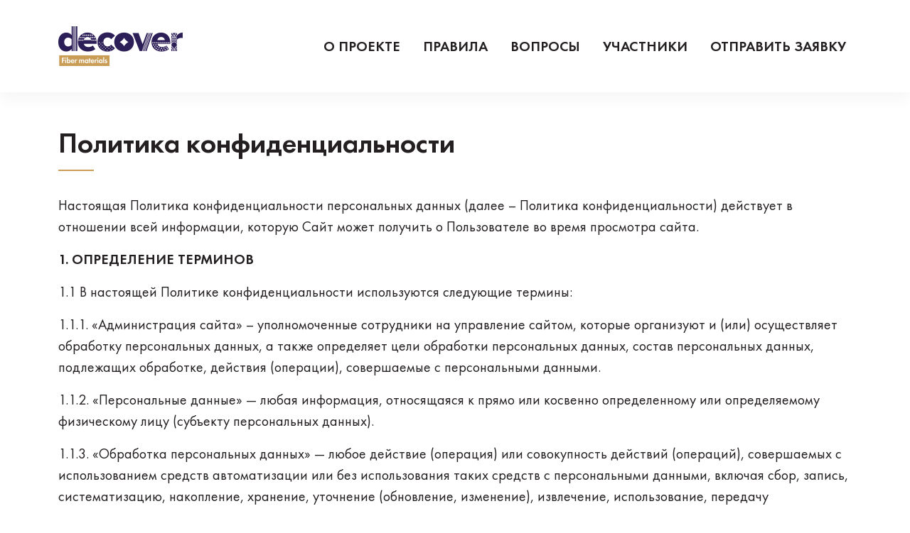

--- FILE ---
content_type: text/html; charset=UTF-8
request_url: https://promo.decover.ru/policy/
body_size: 14671
content:
<!doctype html>
<html lang="ru-RU">
<head>
    <meta charset="UTF-8">
    <meta name="viewport" content="width=device-width, initial-scale=1">
    <link rel="profile" href="http://gmpg.org/xfn/11">
	<title>Политика конфиденциальности &#8212; Decover</title>
<meta name='robots' content='max-image-preview:large' />
<link rel='dns-prefetch' href='//ajax.googleapis.com' />
<link rel='dns-prefetch' href='//cdn.jsdelivr.net' />
<style id='classic-theme-styles-inline-css' type='text/css'>
/*! This file is auto-generated */
.wp-block-button__link{color:#fff;background-color:#32373c;border-radius:9999px;box-shadow:none;text-decoration:none;padding:calc(.667em + 2px) calc(1.333em + 2px);font-size:1.125em}.wp-block-file__button{background:#32373c;color:#fff;text-decoration:none}
</style>
<style id='global-styles-inline-css' type='text/css'>
body{--wp--preset--color--black: #000000;--wp--preset--color--cyan-bluish-gray: #abb8c3;--wp--preset--color--white: #ffffff;--wp--preset--color--pale-pink: #f78da7;--wp--preset--color--vivid-red: #cf2e2e;--wp--preset--color--luminous-vivid-orange: #ff6900;--wp--preset--color--luminous-vivid-amber: #fcb900;--wp--preset--color--light-green-cyan: #7bdcb5;--wp--preset--color--vivid-green-cyan: #00d084;--wp--preset--color--pale-cyan-blue: #8ed1fc;--wp--preset--color--vivid-cyan-blue: #0693e3;--wp--preset--color--vivid-purple: #9b51e0;--wp--preset--gradient--vivid-cyan-blue-to-vivid-purple: linear-gradient(135deg,rgba(6,147,227,1) 0%,rgb(155,81,224) 100%);--wp--preset--gradient--light-green-cyan-to-vivid-green-cyan: linear-gradient(135deg,rgb(122,220,180) 0%,rgb(0,208,130) 100%);--wp--preset--gradient--luminous-vivid-amber-to-luminous-vivid-orange: linear-gradient(135deg,rgba(252,185,0,1) 0%,rgba(255,105,0,1) 100%);--wp--preset--gradient--luminous-vivid-orange-to-vivid-red: linear-gradient(135deg,rgba(255,105,0,1) 0%,rgb(207,46,46) 100%);--wp--preset--gradient--very-light-gray-to-cyan-bluish-gray: linear-gradient(135deg,rgb(238,238,238) 0%,rgb(169,184,195) 100%);--wp--preset--gradient--cool-to-warm-spectrum: linear-gradient(135deg,rgb(74,234,220) 0%,rgb(151,120,209) 20%,rgb(207,42,186) 40%,rgb(238,44,130) 60%,rgb(251,105,98) 80%,rgb(254,248,76) 100%);--wp--preset--gradient--blush-light-purple: linear-gradient(135deg,rgb(255,206,236) 0%,rgb(152,150,240) 100%);--wp--preset--gradient--blush-bordeaux: linear-gradient(135deg,rgb(254,205,165) 0%,rgb(254,45,45) 50%,rgb(107,0,62) 100%);--wp--preset--gradient--luminous-dusk: linear-gradient(135deg,rgb(255,203,112) 0%,rgb(199,81,192) 50%,rgb(65,88,208) 100%);--wp--preset--gradient--pale-ocean: linear-gradient(135deg,rgb(255,245,203) 0%,rgb(182,227,212) 50%,rgb(51,167,181) 100%);--wp--preset--gradient--electric-grass: linear-gradient(135deg,rgb(202,248,128) 0%,rgb(113,206,126) 100%);--wp--preset--gradient--midnight: linear-gradient(135deg,rgb(2,3,129) 0%,rgb(40,116,252) 100%);--wp--preset--font-size--small: 13px;--wp--preset--font-size--medium: 20px;--wp--preset--font-size--large: 36px;--wp--preset--font-size--x-large: 42px;--wp--preset--spacing--20: 0.44rem;--wp--preset--spacing--30: 0.67rem;--wp--preset--spacing--40: 1rem;--wp--preset--spacing--50: 1.5rem;--wp--preset--spacing--60: 2.25rem;--wp--preset--spacing--70: 3.38rem;--wp--preset--spacing--80: 5.06rem;--wp--preset--shadow--natural: 6px 6px 9px rgba(0, 0, 0, 0.2);--wp--preset--shadow--deep: 12px 12px 50px rgba(0, 0, 0, 0.4);--wp--preset--shadow--sharp: 6px 6px 0px rgba(0, 0, 0, 0.2);--wp--preset--shadow--outlined: 6px 6px 0px -3px rgba(255, 255, 255, 1), 6px 6px rgba(0, 0, 0, 1);--wp--preset--shadow--crisp: 6px 6px 0px rgba(0, 0, 0, 1);}:where(.is-layout-flex){gap: 0.5em;}:where(.is-layout-grid){gap: 0.5em;}body .is-layout-flex{display: flex;}body .is-layout-flex{flex-wrap: wrap;align-items: center;}body .is-layout-flex > *{margin: 0;}body .is-layout-grid{display: grid;}body .is-layout-grid > *{margin: 0;}:where(.wp-block-columns.is-layout-flex){gap: 2em;}:where(.wp-block-columns.is-layout-grid){gap: 2em;}:where(.wp-block-post-template.is-layout-flex){gap: 1.25em;}:where(.wp-block-post-template.is-layout-grid){gap: 1.25em;}.has-black-color{color: var(--wp--preset--color--black) !important;}.has-cyan-bluish-gray-color{color: var(--wp--preset--color--cyan-bluish-gray) !important;}.has-white-color{color: var(--wp--preset--color--white) !important;}.has-pale-pink-color{color: var(--wp--preset--color--pale-pink) !important;}.has-vivid-red-color{color: var(--wp--preset--color--vivid-red) !important;}.has-luminous-vivid-orange-color{color: var(--wp--preset--color--luminous-vivid-orange) !important;}.has-luminous-vivid-amber-color{color: var(--wp--preset--color--luminous-vivid-amber) !important;}.has-light-green-cyan-color{color: var(--wp--preset--color--light-green-cyan) !important;}.has-vivid-green-cyan-color{color: var(--wp--preset--color--vivid-green-cyan) !important;}.has-pale-cyan-blue-color{color: var(--wp--preset--color--pale-cyan-blue) !important;}.has-vivid-cyan-blue-color{color: var(--wp--preset--color--vivid-cyan-blue) !important;}.has-vivid-purple-color{color: var(--wp--preset--color--vivid-purple) !important;}.has-black-background-color{background-color: var(--wp--preset--color--black) !important;}.has-cyan-bluish-gray-background-color{background-color: var(--wp--preset--color--cyan-bluish-gray) !important;}.has-white-background-color{background-color: var(--wp--preset--color--white) !important;}.has-pale-pink-background-color{background-color: var(--wp--preset--color--pale-pink) !important;}.has-vivid-red-background-color{background-color: var(--wp--preset--color--vivid-red) !important;}.has-luminous-vivid-orange-background-color{background-color: var(--wp--preset--color--luminous-vivid-orange) !important;}.has-luminous-vivid-amber-background-color{background-color: var(--wp--preset--color--luminous-vivid-amber) !important;}.has-light-green-cyan-background-color{background-color: var(--wp--preset--color--light-green-cyan) !important;}.has-vivid-green-cyan-background-color{background-color: var(--wp--preset--color--vivid-green-cyan) !important;}.has-pale-cyan-blue-background-color{background-color: var(--wp--preset--color--pale-cyan-blue) !important;}.has-vivid-cyan-blue-background-color{background-color: var(--wp--preset--color--vivid-cyan-blue) !important;}.has-vivid-purple-background-color{background-color: var(--wp--preset--color--vivid-purple) !important;}.has-black-border-color{border-color: var(--wp--preset--color--black) !important;}.has-cyan-bluish-gray-border-color{border-color: var(--wp--preset--color--cyan-bluish-gray) !important;}.has-white-border-color{border-color: var(--wp--preset--color--white) !important;}.has-pale-pink-border-color{border-color: var(--wp--preset--color--pale-pink) !important;}.has-vivid-red-border-color{border-color: var(--wp--preset--color--vivid-red) !important;}.has-luminous-vivid-orange-border-color{border-color: var(--wp--preset--color--luminous-vivid-orange) !important;}.has-luminous-vivid-amber-border-color{border-color: var(--wp--preset--color--luminous-vivid-amber) !important;}.has-light-green-cyan-border-color{border-color: var(--wp--preset--color--light-green-cyan) !important;}.has-vivid-green-cyan-border-color{border-color: var(--wp--preset--color--vivid-green-cyan) !important;}.has-pale-cyan-blue-border-color{border-color: var(--wp--preset--color--pale-cyan-blue) !important;}.has-vivid-cyan-blue-border-color{border-color: var(--wp--preset--color--vivid-cyan-blue) !important;}.has-vivid-purple-border-color{border-color: var(--wp--preset--color--vivid-purple) !important;}.has-vivid-cyan-blue-to-vivid-purple-gradient-background{background: var(--wp--preset--gradient--vivid-cyan-blue-to-vivid-purple) !important;}.has-light-green-cyan-to-vivid-green-cyan-gradient-background{background: var(--wp--preset--gradient--light-green-cyan-to-vivid-green-cyan) !important;}.has-luminous-vivid-amber-to-luminous-vivid-orange-gradient-background{background: var(--wp--preset--gradient--luminous-vivid-amber-to-luminous-vivid-orange) !important;}.has-luminous-vivid-orange-to-vivid-red-gradient-background{background: var(--wp--preset--gradient--luminous-vivid-orange-to-vivid-red) !important;}.has-very-light-gray-to-cyan-bluish-gray-gradient-background{background: var(--wp--preset--gradient--very-light-gray-to-cyan-bluish-gray) !important;}.has-cool-to-warm-spectrum-gradient-background{background: var(--wp--preset--gradient--cool-to-warm-spectrum) !important;}.has-blush-light-purple-gradient-background{background: var(--wp--preset--gradient--blush-light-purple) !important;}.has-blush-bordeaux-gradient-background{background: var(--wp--preset--gradient--blush-bordeaux) !important;}.has-luminous-dusk-gradient-background{background: var(--wp--preset--gradient--luminous-dusk) !important;}.has-pale-ocean-gradient-background{background: var(--wp--preset--gradient--pale-ocean) !important;}.has-electric-grass-gradient-background{background: var(--wp--preset--gradient--electric-grass) !important;}.has-midnight-gradient-background{background: var(--wp--preset--gradient--midnight) !important;}.has-small-font-size{font-size: var(--wp--preset--font-size--small) !important;}.has-medium-font-size{font-size: var(--wp--preset--font-size--medium) !important;}.has-large-font-size{font-size: var(--wp--preset--font-size--large) !important;}.has-x-large-font-size{font-size: var(--wp--preset--font-size--x-large) !important;}
.wp-block-navigation a:where(:not(.wp-element-button)){color: inherit;}
:where(.wp-block-post-template.is-layout-flex){gap: 1.25em;}:where(.wp-block-post-template.is-layout-grid){gap: 1.25em;}
:where(.wp-block-columns.is-layout-flex){gap: 2em;}:where(.wp-block-columns.is-layout-grid){gap: 2em;}
.wp-block-pullquote{font-size: 1.5em;line-height: 1.6;}
</style>
<link rel='stylesheet' id='bootstrap-4-css' href='https://promo.decover.ru/wp-content/themes/decover/assets/css/bootstrap.min.css?ver=v5.1.3' type='text/css' media='all' />
<link rel='stylesheet' id='owlcss-css' href='https://promo.decover.ru/wp-content/themes/decover/assets/css/tiny-slider.css?ver=6.5.7' type='text/css' media='all' />
<link rel='stylesheet' id='fonts-css' href='https://promo.decover.ru/wp-content/themes/decover/assets/fonts/stylesheet.css?ver=v1' type='text/css' media='all' />
<link rel='stylesheet' id='bs-select-css' href='https://cdn.jsdelivr.net/npm/bootstrap-select@1.14.0-beta2/dist/css/bootstrap-select.min.css?ver=v1.14.0' type='text/css' media='all' />
<link rel='stylesheet' id='smmdecover-style-css' href='https://promo.decover.ru/wp-content/themes/decover/style.css?ver=v1769461024' type='text/css' media='all' />
<link rel='stylesheet' id='jquery.lightbox.min.css-css' href='https://promo.decover.ru/wp-content/plugins/wp-jquery-lightbox/styles/lightbox.min.ru_RU.css?ver=1.4.8.2' type='text/css' media='all' />
<link rel="https://api.w.org/" href="https://promo.decover.ru/wp-json/" /><link rel="alternate" type="application/json" href="https://promo.decover.ru/wp-json/wp/v2/pages/3" /><link rel="canonical" href="https://promo.decover.ru/policy/" />
<link rel="alternate" type="application/json+oembed" href="https://promo.decover.ru/wp-json/oembed/1.0/embed?url=https%3A%2F%2Fpromo.decover.ru%2Fpolicy%2F" />
<link rel="alternate" type="text/xml+oembed" href="https://promo.decover.ru/wp-json/oembed/1.0/embed?url=https%3A%2F%2Fpromo.decover.ru%2Fpolicy%2F&#038;format=xml" />
</head>

<body class="privacy-policy page-template-default page page-id-3 wp-custom-logo">
<header>
    <nav id="navigation" class="header-menu w-100 navbar navbar-light navbar-expand-lg p-0">

        <div class="container">
			<a href="https://promo.decover.ru/" class="custom-logo-link" rel="home"><img width="350" height="114" src="https://promo.decover.ru/wp-content/uploads/2021/10/logo.png" class="custom-logo" alt="Decover" decoding="async" srcset="https://promo.decover.ru/wp-content/uploads/2021/10/logo.png 350w, https://promo.decover.ru/wp-content/uploads/2021/10/logo-300x98.png 300w" sizes="(max-width: 350px) 100vw, 350px" /></a>
            <button class="navbar-toggler collapsed" type="button" data-bs-toggle="collapse"
                    data-bs-target="#primary-menu-wrap" aria-controls="primary-menu-wrap" aria-expanded="false"
                    aria-label="Toggle navigation">
                <span class="navbar-toggler-icon"></span>
            </button>
			<div id="primary-menu-wrap" class="collapse navbar-collapse"><ul id="primary-menu" class="ms-auto navbar-nav flex-wrap"><li class='nav-item    menu-item menu-item-type-custom menu-item-object-custom'><a href="/#fp-about" class="nav-link">О проекте</a></li>
<li class='nav-item    menu-item menu-item-type-custom menu-item-object-custom'><a href="/#fp-rules" class="nav-link">Правила</a></li>
<li class='nav-item    menu-item menu-item-type-custom menu-item-object-custom'><a href="/#fp-faq" class="nav-link">Вопросы</a></li>
<li class='nav-item    menu-item menu-item-type-custom menu-item-object-custom'><a href="/#fp-photos" class="nav-link">Участники</a></li>
<li class='nav-item    menu-item menu-item-type-custom menu-item-object-custom'><a href="/#fp-form" class="nav-link">Отправить заявку</a></li>
</ul></div>        </div>
    </nav>

</header>
	<div class="container">
		<div class="row">
			<div class="col-md-12">
				<div id="primary" class="content-area">
					<main id="main" class="site-main">

						<article id="post-3" class="my-5 post-3 page type-page status-publish hentry">
	<div class="cardbody">
		<div class="entry-header">
            <div class="breadcrumbs" typeof="BreadcrumbList" vocab="https://schema.org/">
                            </div>
			<h1 class="page-title h2 underlined left">Политика конфиденциальности</h1>					</div><!-- .entry-header -->

		
				<div class="entry-content">
			
<p>Настоящая Политика конфиденциальности персональных данных (далее – Политика конфиденциальности) действует в отношении всей информации, которую Сайт может получить о Пользователе во время просмотра сайта.</p>
<p><strong>1. ОПРЕДЕЛЕНИЕ ТЕРМИНОВ</strong></p>
<p>1.1 В настоящей Политике конфиденциальности используются следующие термины:</p>
<p>1.1.1. «Администрация сайта» – уполномоченные сотрудники на управление сайтом, которые организуют и (или) осуществляет обработку персональных данных, а также определяет цели обработки персональных данных, состав персональных данных, подлежащих обработке, действия (операции), совершаемые с персональными данными.</p>
<p>1.1.2. «Персональные данные» — любая информация, относящаяся к прямо или косвенно определенному или определяемому физическому лицу (субъекту персональных данных).</p>
<p>1.1.3. «Обработка персональных данных» — любое действие (операция) или совокупность действий (операций), совершаемых с использованием средств автоматизации или без использования таких средств с персональными данными, включая сбор, запись, систематизацию, накопление, хранение, уточнение (обновление, изменение), извлечение, использование, передачу (распространение, предоставление, доступ), обезличивание, блокирование, удаление, уничтожение персональных данных.</p>
<p>1.1.4. «Конфиденциальность персональных данных» — обязательное для соблюдения Оператором или иным получившим доступ к персональным данным лицом требование не допускать их распространения без согласия субъекта персональных данных или наличия иного законного основания.</p>
<p>1.1.5. «Пользователь сайта» (далее &#8212; Пользователь) – лицо, имеющее доступ к Сайту, посредством сети Интернет и использующее Сайт.</p>
<p>1.1.6. «Cookies» — небольшой фрагмент данных, отправленный веб-сервером и хранимый на компьютере пользователя, который веб-клиент или веб-браузер каждый раз пересылает веб-серверу в HTTP-запросе при попытке открыть страницу соответствующего сайта.</p>
<p>1.1.7. «IP-адрес» — уникальный сетевой адрес узла в компьютерной сети, построенной по протоколу IP.</p>
<p><strong>2. ОБЩИЕ ПОЛОЖЕНИЯ</strong></p>
<p>2.1. Использование Пользователем Сайта означает согласие с настоящей Политикой конфиденциальности и условиями обработки персональных данных Пользователя.</p>
<p>2.2. В случае несогласия с условиями Политики конфиденциальности Пользователь должен прекратить использование Сайта.</p>
<p>2.3. Настоящая Политика конфиденциальности применяется только к данному сайту. Администрация сайта не контролирует и не несет ответственность за сайты третьих лиц, на которые Пользователь может перейти по ссылкам, доступным на Сайте.</p>
<p>2.4. Администрация сайта не проверяет достоверность персональных данных, предоставляемых Пользователем Сайта.</p>
<p><strong>3. ПРЕДМЕТ ПОЛИТИКИ КОНФИДЕНЦИАЛЬНОСТИ</strong></p>
<p>3.1. Настоящая Политика конфиденциальности устанавливает обязательства Администрации сайта по неразглашению и обеспечению режима защиты конфиденциальности персональных данных, которые Пользователь предоставляет по запросу Администрации сайта при регистрации на Сайте или при оформлении заказа для приобретения Товара, оказания Услуг или выполнения Работ.</p>
<p>3.2. Персональные данные, разрешённые к обработке в рамках настоящей Политики конфиденциальности, предоставляются Пользователем путём заполнения формы на Сайте и могут включать в себя следующую информацию:</p>
<p>3.2.1. фамилию, имя, отчество Пользователя;</p>
<p>3.2.2. контактный телефон Пользователя;</p>
<p>3.2.3. адрес электронной почты (e-mail);</p>
<p>3.2.4. адрес доставки Товара или место оказания Услуг (если требуется);</p>
<p>3.2.5. место жительство Пользователя (если требуется).</p>
<p>3.3. Сайт защищает Данные, которые автоматически передаются в процессе просмотра рекламных блоков и при посещении страниц, на которых установлен статистический скрипт системы («пиксель»):</p>
<ul>
<li>IP адрес;</li>
<li>информация из cookies;</li>
<li>информация о браузере (или иной программе, которая осуществляет доступ к показу рекламы);</li>
<li>время доступа;</li>
<li>адрес страницы, на которой расположен рекламный блок;</li>
<li>реферер (адрес предыдущей страницы).</li>
</ul>
<p>3.3.1. Отключение cookies может повлечь невозможность доступа к частям Сайта, требующим авторизации.</p>
<p>3.3.2. Сайт осуществляет сбор статистики об IP-адресах своих посетителей. Данная информация используется с целью выявления и решения технических проблем, для контроля законности проводимых финансовых платежей.</p>
<p>3.4. Любая иная персональная информация неоговоренная выше (история покупок, используемые браузеры и операционные системы и т.д.) подлежит надежному хранению и нераспространению, за исключением случаев, предусмотренных в п.п. 5.2. и 5.3. настоящей Политики конфиденциальности.</p>
<p><strong>4. ЦЕЛИ СБОРА ПЕРСОНАЛЬНОЙ ИНФОРМАЦИИ ПОЛЬЗОВАТЕЛЯ</strong></p>
<p>4.1. Персональные данные Пользователя Администрация сайта может использовать в целях:</p>
<p>4.1.1. Идентификации Пользователя, зарегистрированного на Сайте, для оформления заказа и (или) заключения Договора купли-продажи товара либо оказания услуг дистанционным способом.</p>
<p>4.1.2. Предоставления Пользователю доступа к персонализированным ресурсам Сайта.</p>
<p>4.1.3. Установления с Пользователем обратной связи, включая направление уведомлений, запросов, касающихся использования Сайта, оказания услуг, обработка запросов и заявок от Пользователя.</p>
<p>4.1.4. Определения места нахождения Пользователя для обеспечения безопасности, предотвращения мошенничества.</p>
<p>4.1.5. Подтверждения достоверности и полноты персональных данных, предоставленных Пользователем.</p>
<p>4.1.6. Создания учетной записи для совершения покупок либо заказа услуг, если Пользователь дал согласие на создание учетной записи.</p>
<p>4.1.7. Уведомления Пользователя Сайта о состоянии Заказа.</p>
<p>4.1.8. Обработки и получения платежей, подтверждения налога или налоговых льгот, оспаривания платежа, определения права на получение кредитной линии Пользователем.</p>
<p>4.1.9. Предоставления Пользователю эффективной клиентской и технической поддержки при возникновении проблем связанных с использованием Сайта.</p>
<p>4.1.10. Предоставления Пользователю с его согласия, обновлений продукции либо услуг, специальных предложений, информации о ценах, новостной рассылки и иных сведений от имени Сайта или от имени партнеров Сайта.</p>
<p>4.1.11. Осуществления рекламной деятельности с согласия Пользователя.</p>
<p>4.1.12. Предоставления доступа Пользователю на сайты или сервисы партнеров Сайта с целью получения продуктов, обновлений и услуг.</p>
<p><strong>5. СПОСОБЫ И СРОКИ ОБРАБОТКИ ПЕРСОНАЛЬНОЙ ИНФОРМАЦИИ</strong></p>
<p>5.1. Обработка персональных данных Пользователя осуществляется без ограничения срока, любым законным способом, в том числе в информационных системах персональных данных с использованием средств автоматизации или без использования таких средств.</p>
<p>5.2. Пользователь соглашается с тем, что Администрация сайта вправе передавать персональные данные третьим лицам, в частности, курьерским службам, организациями почтовой связи, операторам электросвязи, исключительно в целях выполнения заказа Пользователя, оформленного на Сайте, включая доставку Товара, оказания Услуг или выполнения Работ.</p>
<p>5.3. Персональные данные Пользователя могут быть переданы уполномоченным органам государственной власти Российской Федерации только по основаниям и в порядке, установленным законодательством Российской Федерации.</p>
<p>5.4. При утрате или разглашении персональных данных Администрация сайта информирует Пользователя об утрате или разглашении персональных данных.</p>
<p>5.5. Администрация сайта принимает необходимые организационные и технические меры для защиты персональной информации Пользователя от неправомерного или случайного доступа, уничтожения, изменения, блокирования, копирования, распространения, а также от иных неправомерных действий третьих лиц.</p>
<p>5.6. Администрация сайта совместно с Пользователем принимает все необходимые меры по предотвращению убытков или иных отрицательных последствий, вызванных утратой или разглашением персональных данных Пользователя.</p>
<p><strong>6. ОБЯЗАТЕЛЬСТВА СТОРОН</strong></p>
<p><strong>6.1. Пользователь обязан:</strong></p>
<p>6.1.1. Предоставить информацию о персональных данных, необходимую для пользования Сайтом.</p>
<p>6.1.2. Обновить, дополнить предоставленную информацию о персональных данных в случае изменения данной информации.</p>
<p><strong>6.2. Администрация сайта обязана:</strong></p>
<p>6.2.1. Использовать полученную информацию исключительно для целей, указанных в п. 4 настоящей Политики конфиденциальности.</p>
<p>6.2.2. Обеспечить хранение конфиденциальной информации в тайне, не разглашать без предварительного письменного разрешения Пользователя, а также не осуществлять продажу, обмен, опубликование, либо разглашение иными возможными способами переданных персональных данных Пользователя, за исключением п.п. 5.2. и 5.3. настоящей Политики Конфиденциальности.</p>
<p>6.2.3. Принимать меры предосторожности для защиты конфиденциальности персональных данных Пользователя согласно порядку, обычно используемого для защиты такого рода информации в существующем деловом обороте.</p>
<p>6.2.4. Осуществить блокирование персональных данных, относящихся к соответствующему Пользователю, с момента обращения или запроса Пользователя или его законного представителя либо уполномоченного органа по защите прав субъектов персональных данных на период проверки, в случае выявления недостоверных персональных данных или неправомерных действий.</p>
<p><strong>7. ОТВЕТСТВЕННОСТЬ СТОРОН</strong></p>
<p>7.1. Администрация сайта, не исполнившая свои обязательства, несёт ответственность за убытки, понесённые Пользователем в связи с неправомерным использованием персональных данных, в соответствии с законодательством Российской Федерации, за исключением случаев, предусмотренных п.п. 5.2., 5.3. и 7.2. настоящей Политики Конфиденциальности.</p>
<p>7.2. В случае утраты или разглашения Конфиденциальной информации Администрация сайта не несёт ответственность, если данная конфиденциальная информация:</p>
<p>7.2.1. Стала публичным достоянием до её утраты или разглашения.</p>
<p>7.2.2. Была получена от третьей стороны до момента её получения Администрацией сайта.</p>
<p>7.2.3. Была разглашена с согласия Пользователя.</p>
<p><strong>8. РАЗРЕШЕНИЕ СПОРОВ</strong></p>
<p>8.1. До обращения в суд с иском по спорам, возникающим из отношений между Пользователем Сайта и Администрацией сайта, обязательным является предъявление претензии (письменного предложения о добровольном урегулировании спора).</p>
<p>8.2. Получатель претензии в течение 30 календарных дней со дня получения претензии, письменно уведомляет заявителя претензии о результатах рассмотрения претензии.</p>
<p>8.3. При не достижении соглашения спор будет передан на рассмотрение в судебный орган в соответствии с действующим законодательством Российской Федерации.</p>
<p>8.4. К настоящей Политике конфиденциальности и отношениям между Пользователем и Администрацией сайта применяется действующее законодательство Российской Федерации.</p>
<p><strong>9. ДОПОЛНИТЕЛЬНЫЕ УСЛОВИЯ</strong></p>
<p>9.1. Администрация сайта вправе вносить изменения в настоящую Политику конфиденциальности без согласия Пользователя.</p>
<p>9.2. Новая Политика конфиденциальности вступает в силу с момента ее размещения на Сайте, если иное не предусмотрено новой редакцией Политики конфиденциальности.</p>
		</div><!-- .entry-content -->
	</div>
	<!-- /.card-body -->
	
</article><!-- #post-3 -->

					</main><!-- #main -->
				</div><!-- #primary -->
			</div>
			<!-- /.col-md-12 -->
		</div>
		<!-- /.row -->
	</div>
	<!-- /.container -->

<footer>
    <div class="container">
        <div class="row align-items-center">
            <div class="col-lg-auto col-12 mb-3 mb-lg-0">
                <img src="">
            </div>
            <div class="ms-lg-auto me-auto me-lg-0 col-auto">
                <div class="footer-email">
                                    </div>
            </div>
            <div class="col-auto">
                <div class="footer-map">
                                    </div>
            </div>
        </div>
        <div class="row my-3 my-md-0 row-social gx-2 justify-content-md-end justify-content-center">
            <div class="col-auto">
                <a href="https://vk.com/decover" target="_blank"><img src="https://decover.ru/img/vk.png"></a>
            </div>
            <div class="col-auto">
                <a href="https://www.facebook.com/decover.fc" target="_blank"><img src="https://decover.ru/img/fb.png"></a>
            </div>
            <div class="col-auto">
                <a href="https://www.instagram.com/decover.ru/" target="_blank"><img src="https://decover.ru/img/inst.png"></a>
            </div>
            <div class="col-auto">
                <a href="https://www.youtube.com/channel/UCeDrrbrkgTvRGjlLrPLD0Vg" target="_blank"><img src="https://decover.ru/uploadedFiles/images/design/d-yt.png"></a>
            </div>
        </div>
        <div class="row mt-0 copyright">
            <div class="col-lg-auto col-12 mb-3 mb-lg-0">
                © 2018 - 2026 Фиброцементный сайдинг российского производства
                Decover.<br>
                Сделано в агентстве <a href="https://smmashing.media/">SMMashing Media</a>
            </div>
            <div class="col-auto ms-lg-auto me-lg-0 me-auto">
                <a href="https://promo.decover.ru/policy/">Политика конфиденциальности</a>
            </div>
            <div class="col-auto">
                <a href="https://promo.decover.ru/rules/">Подробные условия участия</a>
            </div>
        </div>
    </div>
</footer>

<!-- Modal -->

<div class="modal fade" id="modalCallback" tabindex="-1" role="dialog" aria-labelledby="modalCallbackTitle"
     aria-hidden="true">
    <div class="modal-dialog modal-lg modal-dialog-centered" role="document">
        <div class="modal-content smmdecover-modal">
            <div class="modal-header">
                <div class="modal-title">
                    <div id="modalCallbackTitle" class="h2">Обратный звонок</div>
                    <p class="contact-text">Оставьте свои контакты и мы свяжемся с вами</p>
                </div>
                <button type="button" class="close" data-dismiss="modal" aria-label="Close">
                    <span aria-hidden="true">&times;</span>
                </button>
            </div>
            <div class="modal-body">
                            </div>
        </div>
    </div>
</div>

<script type="text/javascript" src="https://ajax.googleapis.com/ajax/libs/jquery/3.4.1/jquery.min.js" id="jquery-js"></script>
<script type="text/javascript" src="https://promo.decover.ru/wp-content/themes/decover/assets/js/jquery.maskedinput.js?ver=6.5.7" id="maskedinput-js"></script>
<script type="text/javascript" src="https://promo.decover.ru/wp-content/themes/decover/assets/js/tiny-slider.js?ver=6.5.7" id="owljs-js"></script>
<script type="text/javascript" src="https://cdn.jsdelivr.net/npm/bootstrap@5.1.3/dist/js/bootstrap.bundle.min.js?ver=v1.14.0" id="bootstrap-popper-js"></script>
<script type="text/javascript" src="https://cdn.jsdelivr.net/npm/bootstrap-select@1.14.0-beta2/dist/js/bootstrap-select.min.js?ver=v1.14.0" id="bootstrap-select-js-js"></script>
<script type="text/javascript" src="https://cdn.jsdelivr.net/npm/bootstrap-select@1.14.0-beta2/dist/js/i18n/defaults-ru_RU.min.js?ver=v1.14.0" id="bootstrap-select-js-local-js"></script>
<script type="text/javascript" src="https://promo.decover.ru/wp-content/plugins/wp-jquery-lightbox/jquery.touchwipe.min.js?ver=1.4.8.2" id="wp-jquery-lightbox-swipe-js"></script>
<script type="text/javascript" id="wp-jquery-lightbox-js-extra">
/* <![CDATA[ */
var JQLBSettings = {"showTitle":"1","showCaption":"1","showNumbers":"0","fitToScreen":"1","resizeSpeed":"400","showDownload":"0","navbarOnTop":"0","marginSize":"0","slideshowSpeed":"4000","prevLinkTitle":"\u043f\u0440\u0435\u0434\u044b\u0434\u0443\u0449\u0435\u0435 \u0438\u0437\u043e\u0431\u0440\u0430\u0436\u0435\u043d\u0438\u0435","nextLinkTitle":"\u0441\u043b\u0435\u0434\u0443\u044e\u0449\u0435\u0435 \u0438\u0437\u043e\u0431\u0440\u0430\u0436\u0435\u043d\u0438\u0435","closeTitle":"\u0437\u0430\u043a\u0440\u044b\u0442\u044c \u0433\u0430\u043b\u0435\u0440\u0435\u044e","image":"\u0418\u0437\u043e\u0431\u0440\u0430\u0436\u0435\u043d\u0438\u0435 ","of":" \u0438\u0437 ","download":"\u0421\u043a\u0430\u0447\u0430\u0442\u044c","pause":"(\u043f\u0430\u0443\u0437\u0430 \u0432 \u0441\u043b\u0430\u0439\u0434-\u0448\u043e\u0443)","play":"(\u0432\u043e\u0441\u043f\u0440\u043e\u0438\u0437\u0432\u0435\u0441\u0442\u0438 \u0441\u043b\u0430\u0439\u0434-\u0448\u043e\u0443)"};
/* ]]> */
</script>
<script type="text/javascript" src="https://promo.decover.ru/wp-content/plugins/wp-jquery-lightbox/jquery.lightbox.min.js?ver=1.4.8.2" id="wp-jquery-lightbox-js"></script>
    <script>

        jQuery().ready(function (a) {

            $("[name='phone']").mask("+7 (999) 999-9999");

            $("form.email-login").submit(function (e) {
                e.preventDefault();
                $(this).find('button[type="submit"]').first().attr("disabled", true).text('Отправка...');

                let form = this;
                $.ajax({
                    url: $(this).attr('action'),
                    type: $(this).attr('method'),
                    data: $(this).serialize(),
                    cache: false,
                    processData: false,
                    success: function (data) {
                        $(form).find('button[type="submit"]').first().attr("disabled", false).text('Отправить');
                        let result = JSON.parse(data);
                        if (result['status'] === true) {
                            if (result['auth'] !== undefined)
                                if (result['auth'] === true) {
                                    location.replace('./#vote');
                                    location.reload();
                                } else {
                                    if (result['attempts'] > 0)
                                        $("#response-info").attr('class', 'text-danger').html("Неправильный код подтверждения. Проверьте правильность написания и попробуйте ещё раз. Осталось попыток: " + result['attempts']);
                                    else {
                                        $('#login-email').hide();
                                        $('#login-all').show();
                                        $("#response-info").attr('class', 'text-danger').html("Вы превысили количество попыток входа. Попробуйте повторить звпрос позже");
                                    }
                                }

                            {
                                $('#login-all').hide();
                                $('#login-email').show();
                                $('#user-email').html(result['email']);
                            }
                        } else {

                            $("#response-info").attr('class', 'text-danger').html("Произошла ошибка: " + result['error'] + ". Проверьте правильность введенных данных и попытку ещё раз");
                        }
                    },
                    error: function () {
                        $(form).find('button[type="submit"]').first().attr("disabled", false).text('Отправить');
                        alert("При отправке заявки произошла ошибка. Проверьте правильность введенных данных и попытку ещё раз");
                    }
                });
                return false;
            });


            a('select[name="region"]').on("change", function () {
                let region = this.value;
                let federalCities = ['77', '78', '99', '92']

                if (federalCities.includes(region)) {
                    let cityName = $(this).find(':selected').text()
                    a('input[name="city"]').val(cityName);

                }
            })

            a('input.label-filename[type=file]').on("change", function () {
                let filename = $(this).val().replace(/.*(\/|\\)/, '');

                if (filename != '') {
                    $(this).siblings('label').text(filename);
                } else {
                    $(this).siblings('label').text('Прикрепите скан чека');
                }
            });

            a('input.label-picture[type=file]').on("change", function () {
                let filename = $(this).val().replace(/.*(\/|\\)/, '');
                let form = this;
                var file = $(this)[0].files;
                var f = file[0];
                if (file.length && f.type.match('image.*')) {
                    if (!f.type.match('image.*')) {
                        alert("Выбери изображение...");
                    }
                    var reader = new FileReader();

                    reader.onload = (function (theFile) {
                        return function (e) {
                            $(form).siblings('label').html('<img  title="' + escape(theFile.name) + '" src="' + e.target.result + '" />').removeClass('empty');
                        };
                    })(f);
                    reader.readAsDataURL(f);
                } else {
                    $(this).siblings('label').html('').addClass('empty');
                }
            });


            var e = (e = a(window).height()) + 50;
            a(window).scroll(function () {
                a(window).scrollTop() > e ? a(".move_to_top, .donate-btn").css('display', 'flex') : a(".move_to_top, .donate-btn").css('display', 'none')
            })
            a(".move_to_top").click(function () {
                return a("html, body").animate({
                    scrollTop: 0
                }, "slow"), !1
            })
        })

        let slider = tns({
            container: '.photos-slider',
            // mode: 'gallery',
            items: 3,
            responsive: {
                0: {
                    items: 1
                },
                768: {
                    items: 2
                },
                1200: {
                    items: 3
                }
            },
            gutter: 30,
            nav: false,
            mouseDrag: true,
            controlsText: ['<', '>'],
            rewind: true,
        });

        $("form.request").submit(function (e) {
            e.preventDefault();

            let formData = new FormData(this);
            let form = this;
            $(form).find('button[type="submit"]').first().attr("disabled", true).text('Отправка...');

            $.ajax({
                url: $(this).attr('action'),
                type: $(this).attr('method'),
                xhr: function () {
                    var myXhr = $.ajaxSettings.xhr();
                    return myXhr;
                },
                success: function (data) {
                    $(form).find('button[type="submit"]').first().attr("disabled", false).text('Принять участие');
                    // $('.form-success').show();

                    let result = JSON.parse(data);
                    if (result['status'] == true) {
                        $('.form-success').show();
                        ym(86735347, 'reachGoal', 'zayvka');
                    } else {
                        alert("При отправке заявки произошла ошибка: " + result['error'] + ". Проверьте правильность введенных данных и попытку ещё раз");
                    }
                },
                error: function () {
                    $(form).find('button[type="submit"]').first().attr("disabled", false).text('Принять участие');
                    alert("При отправке заявки произошла ошибка. Попробуйте ещё раз");
                },
                data: formData,
                cache: false,
                contentType: false,
                processData: false
            });
            return false;
        });
    </script>
        <script type="text/javascript">!function () {
            var t = document.createElement("script");
            t.type = "text/javascript", t.async = !0, t.src = "https://vk.com/js/api/openapi.js?169", t.onload = function () {
                VK.Retargeting.Init("VK-RTRG-1158284-9Lvv5"), VK.Retargeting.Hit()
            }, document.head.appendChild(t)
        }();</script>
    <noscript><img src="https://vk.com/rtrg?p=VK-RTRG-1158284-9Lvv5" style="position:fixed; left:-999px;" alt=""/>
    </noscript>
    <!-- Yandex.Metrika counter -->
    <script type="text/javascript">
        (function (m, e, t, r, i, k, a) {
            m[i] = m[i] || function () {
                (m[i].a = m[i].a || []).push(arguments)
            };
            m[i].l = 1 * new Date();
            k = e.createElement(t), a = e.getElementsByTagName(t)[0], k.async = 1, k.src = r, a.parentNode.insertBefore(k, a)
        })
        (window, document, "script", "https://mc.yandex.ru/metrika/tag.js", "ym");

        ym(86735347, "init", {
            clickmap: true,
            trackLinks: true,
            accurateTrackBounce: true,
            webvisor: true
        });
    </script>
    <noscript>
        <div><img src="https://mc.yandex.ru/watch/86735347" style="position:absolute; left:-9999px;" alt=""/></div>
    </noscript>
    <!-- /Yandex.Metrika counter -->
    <!-- Facebook Pixel Code -->
    <script>
        !function (f, b, e, v, n, t, s) {
            if (f.fbq) return;
            n = f.fbq = function () {
                n.callMethod ?
                    n.callMethod.apply(n, arguments) : n.queue.push(arguments)
            };
            if (!f._fbq) f._fbq = n;
            n.push = n;
            n.loaded = !0;
            n.version = '2.0';
            n.queue = [];
            t = b.createElement(e);
            t.async = !0;
            t.src = v;
            s = b.getElementsByTagName(e)[0];
            s.parentNode.insertBefore(t, s)
        }(window, document, 'script',
            'https://connect.facebook.net/en_US/fbevents.js');
        fbq('init', '450922429740544');
        fbq('track', 'PageView');
    </script>
    <noscript><img height="1" width="1" style="display:none"
                   src="https://www.facebook.com/tr?id=450922429740544&ev=PageView&noscript=1"
        /></noscript>
    <!-- End Facebook Pixel Code -->
    
</body>
</html>


--- FILE ---
content_type: text/css
request_url: https://promo.decover.ru/wp-content/themes/decover/assets/fonts/stylesheet.css?ver=v1
body_size: 1058
content:
@font-face {
	font-family: 'Futura PT';
	font-style: normal;
	font-weight: 400;
	font-display: swap;
	src: url('./futura_pt_book.eot'); /* IE 9 Compatibility Mode */
	src: url('./futura_pt_book.eot?#iefix') format('embedded-opentype'), /* IE < 9 */
		url('./futura_pt_book.woff2') format('woff2'), /* Super Modern Browsers */
		url('./futura_pt_book.woff') format('woff'), /* Firefox >= 3.6, any other modern browser */
		url('./futura_pt_book.ttf') format('truetype'), /* Safari, Android, iOS */
		url('./futura_pt_book.svg#futura_pt_book') format('svg'); /* Chrome < 4, Legacy iOS */
}

@font-face {
	font-family: 'Futura PT';
	font-style: normal;
	font-weight: 600;
	font-display: swap;
	src: url('./futura_pt_demi.eot'); /* IE 9 Compatibility Mode */
	src: url('./futura_pt_demi.eot?#iefix') format('embedded-opentype'), /* IE < 9 */
		url('./futura_pt_demi.woff2') format('woff2'), /* Super Modern Browsers */
		url('./futura_pt_demi.woff') format('woff'), /* Firefox >= 3.6, any other modern browser */
		url('./futura_pt_demi.ttf') format('truetype'), /* Safari, Android, iOS */
		url('./futura_pt_demi.svg#futura_pt_demi') format('svg'); /* Chrome < 4, Legacy iOS */
}

--- FILE ---
content_type: text/css
request_url: https://promo.decover.ru/wp-content/themes/decover/style.css?ver=v1769461024
body_size: 15193
content:
/*!
Theme Name: smmdecover
Author: SMMashing Media
Description: Decover x SMMashing Media
Version: 1.0
Text Domain: smmdecover
*/

/*--------------------------------------------------------------
# RESET
--------------------------------------------------------------*/
:root {
    --decover-violet: #312253;
    --decover-gold: #C99D56;
    --decover-text: #242021;
    --decover-lightgray: #F3F2F5;
}

body {
    font-family: 'Futura PT', -apple-system, BlinkMacSystemFont, "Segoe UI", Roboto, "Helvetica Neue", Arial, "Noto Sans", sans-serif, "Apple Color Emoji", "Segoe UI Emoji", "Segoe UI Symbol", "Noto Color Emoji";
    font-weight: 400;
    line-height: 1.5;
    font-size: 20px;
    color: var(--decover-text);
}

a:not(.btn) {
    color: #c99d56;
    text-decoration: underline;
}

a:not(.btn):hover {
    color: inherit;
    text-decoration: underline;
}

h1, h2, h3, h4, h5, h6, .h1, .h2, .h3, .h4, .h5, .h6 {

}


.h2, h2 {
    font-size: 2.5rem;
    font-weight: 600;
    margin-bottom: 1.25rem;
}

h3, .h3 {
    font-size: 1.5rem;
    margin-bottom: 2.25rem;
}

h4, .h4 {
    font-size: 1.4rem;
    margin-bottom: 2.25rem;
}

img {
    max-width: 100%;
    height: auto;
}


::-webkit-scrollbar {
    width: 8px;
    height: 4px;
}

::-webkit-scrollbar-track {
    background-color: #eee;
}

::-webkit-scrollbar-thumb {
    background-color: var(--decover-violet);
}

/*--------------------------------------------------------------
# WP BASE
--------------------------------------------------------------*/

img.alignleft {
    float: left;
    margin: .5rem 1rem .5rem 0;
}

img.alignright {
    float: right;
    margin: .5rem 0 .5rem 1rem;
}

.underlined {
    text-align: center;
    display: inline-flex;
    z-index: 1;
    position: relative;
    margin-bottom: 3rem;
}

.underlined:before {
    content: "";
    position: absolute;
    background-color: var(--decover-gold);
    margin: auto;
    height: 2px;
    width: 50px;
    left: 0;
    right: 0;
    bottom: -15px;
}

.underlined.left:before {
    margin-left: 0;
}

.underlined.right:before {
    margin-right: 0;
}

.breadcrumbs {
    margin-bottom: 1.5rem;
}

.breadcrumbs a {
    color: var(--decover-text) !important;
}

.pagination {
    justify-content: center;
    margin-bottom: 2rem;
}

.pagination .nav-links {
    display: flex;
    align-items: center;
}

.pagination .page-numbers {
    color: var(--decover-text);
    font-family: 'Roboto', serif;
    width: 32px;
    height: 32px;
    display: flex;
    align-items: center;
    justify-content: center;

}

.pagination .page-numbers.prev, .pagination .page-numbers.next {
    width: auto;
    margin: 0 .5rem;
}

.pagination .page-numbers.current {
    border-radius: 50%;
    background-color: var(--decover-violet);
    color: white;
}

.entry-meta {
    flex: 1 0 auto;
    justify-content: flex-end;
}

.bg-violet {
    background-color: var(--decover-violet);
}

.bg-gray {
    background-color: var(--decover-lightgray);
}

.accordion-item {
    margin-bottom: 30px;
    border-radius: 0 !important;
    border: none;
    box-shadow: 4px 4px 24px rgba(0, 0, 0, 0.04);
}

.accordion-item:last-of-type {
    margin-bottom: 0;
}

.accordion-item .accordion-button, .accordion-item .accordion-collapse {
    border-radius: 0 !important;
    font-size: 20px;
}

.accordion-button:not(.collapsed) {
    color: #fff;
    background-color: var(--decover-gold);
    box-shadow: unset;
}

.accordion-button:focus {
    z-index: 3;
    border-color: var(--decover-gold);
    outline: 0;
    box-shadow: 0 0 0 1px var(--decover-gold);
}

/*--------------------------------------------------------------
# HEADER & FOOTER
--------------------------------------------------------------*/

header {
    min-height: 120px;
    display: flex;
    justify-content: center;
    box-shadow: 0px 10px 20px rgba(0, 0, 0, 0.04);
    position: relative;
    z-index: 1;
    padding: 2rem 0;
}

.custom-logo {
    width: 175px;
}

/* MENU */

.header-menu.navbar .navbar-nav .nav-link {
    color: var(--decover-text);
    position: relative;
    margin: 10px 0;
    font-weight: 600;
    line-height: 1.5;
    text-transform: uppercase;
    text-decoration: none;
}

.header-menu.navbar .navbar-nav .nav-link:hover {
    color: var(--decover-gold);
}

.header-menu .nav-item.active > .nav-link::before {
    content: "";
    position: absolute;
    background-color: var(--decover-gold);
    height: 3px;
    right: .5rem;
    width: calc(100% - 1rem);
    bottom: 0px;
    transition: 0.3s all;
}

.page-template-frontpage .header-menu .nav-item.active > .nav-link::before {
    content: none;
}

.header-menu .dropdown-menu {
    background: var(--decover-violet);
    border-radius: 0;
    top: calc(100% + 0.5rem);
    margin: 0;
    border: 0;
}

.navbar-nav > li {
    margin-right: 1rem;
}

.navbar-nav > li:last-child {
    margin-right: 0px;
}

footer {
    background-color: var(--decover-violet);
    color: white;
    padding-top: 3.75rem;
    padding-bottom: 1.5rem;
}

.copyright {
    color: #A099B2;
    font-size: 14px;
    align-items: flex-end;
    margin-top: 32px;
    line-height: 1.75;
}

.copyright a {
    color: #A099B2;
    text-decoration: underline;
}

.copyright a:hover {
    color: #fff;
}

/*--------------------------------------------------------------
# MAIN STYLESHEET
--------------------------------------------------------------*/

.btn-decover {
    color: white;
    font-size: 24px;
    border-radius: 0;
    padding: 1rem 2rem;
    background-color: var(--decover-gold);
    border: 0;
    line-height: 1.2;
    min-width: 270px;
}

.bg-pattern {
    position: relative;
}

.bg-pattern:after {
    content: "";
    position: absolute;
    top: 0;
    left: 0;
    width: 100%;
    height: 100%;
    opacity: .06;
    background-image: url(img/pattern.png);
    background-size: 573.7px;
    background-repeat: repeat;
    background-position: top center;
}

.bg-pattern > * {
    z-index: 1;
    position: relative;
}

section {
    padding-top: 120px;
    padding-bottom: 120px;
}

#fp-first {
    position: relative;
    overflow: hidden;
    /*padding: 116px 0 134px;*/
    /*padding: 56px 0 56px;*/
    padding: 36px 0 16px;
    min-height: 400px;
}

#fp-first:after {
    opacity: .02;
}


#fp-first h1 {
    /*font-size: 74px;*/
    font-size: 52px;
    text-transform: uppercase;
    line-height: 1.25;
    margin-bottom: 3rem;
    font-weight: 600;
}

#fp-first h2 {
    font-size: 40px;
    font-weight: 400;
    line-height: 1.25;
    margin-bottom: 3rem;
}

#fp-first p {
    font-size: 24px;
    line-height: 1.41;
    margin-bottom: 1.75rem;
}

.about-bg {
    padding-top: 100%;
}

.stat-item {
    text-align: center;
    margin-bottom: 4rem;
    position: relative;
}

.stat-item:after {
    content: url(./img/arrow.svg);
    position: absolute;
    right: 0;
    top: 50px;
    width: 56px;
    height: 40px;
}

#stat-items > div:nth-child(3n) .stat-item:after, #stat-items > div:last-child .stat-item:after {
    content: '';
}

.stat-img {
    width: 120px;
    height: 120px;
    border-radius: 50%;
    display: flex;
    align-items: center;
    justify-content: center;
    background: white;
    margin: 0 auto 1.5rem auto;
}

.stat-img img {
    height: 74px;
}

.stat-title {
    font-weight: 600;
    font-size: 18px;
    text-align: center;
    text-transform: uppercase;
    margin-bottom: .5rem;
}

.stat-text {
    font-size: 18px;
    line-height: 22px;
}

#fp-photos {
    overflow: hidden;
}

.tns-ovh {
    overflow: visible;
}

.tns-controls [data-controls="prev"] {
    position: absolute;
    top: 0;
    right: 95px;
    width: 50px;
    height: 50px;
    background: var(--decover-lightgray);
    font-size: 30px;
    color: black;
    /*font-weight: bold;*/
    border: 0;
    outline: 0;
    z-index: 1;
}

.tns-controls [data-controls="next"] {
    position: absolute;
    top: 0;
    right: 15px;
    width: 50px;
    height: 50px;
    background: var(--decover-gold);
    font-size: 30px;
    color: white;
    /*font-weight: bold;*/
    border: 0;
    outline: 0;
    z-index: 1;
}

.photos-slider img {
    height: 300px;
    object-fit: cover;
    width: 100%;
}

.footer-map {
    background: url(https://decover.ru/uploadedFiles/images/design/footer-point-icon.svg) left center no-repeat;
    padding: 0 0 0 23px;
    /*margin: 0 0 0 39px;*/
    background-size: 17px;
}

.footer-email {
    background: url(https://decover.ru/uploadedFiles/images/design/footer-email-icon.svg) left 6px no-repeat;
    padding: 0 0 0 26px;
    background-size: 18px;
}

/*--------------------------------------------------------------
# CONTACT FORM
--------------------------------------------------------------*/

.form-control, .form-select {
    line-height: 1.15;
    font-size: 18px;
    border-radius: 0;
    border: none;
    padding: 20px 25px;
}

.input-group-text {
    border-radius: 0;
}

input[type=file]::file-selector-button, input[type=file]::-webkit-file-upload-button {
    opacity: 0;
    width: 0;
    padding: 0;
    margin: 0;
    height: 0;
    /*display: inline;*/
}

.custom-file-input {
    opacity: 0;
    width: 0;
    height: 0;
    position: absolute;
    pointer-events: none;
}

.custom-file-input-label {
    display: block;
    width: 100%;
    color: #212529;
    background-color: #fff;
    background-clip: padding-box;
    transition: border-color .15s ease-in-out, box-shadow .15s ease-in-out;
    line-height: 1.15;
    font-size: 18px;
    border-radius: 0;
    border: none;
    padding: 20px 25px;
    padding-right: 85px;
}

.custom-file-input-label:after {
    content: "Обзор";
    display: flex;
    align-items: center;
    padding: 0.375rem 0.75rem;
    font-size: 1rem;
    font-weight: 400;
    line-height: 1.5;
    color: #212529;
    text-align: center;
    white-space: nowrap;
    background-color: #e9ecef;
    position: absolute;
    right: 0;
    top: 0;
    bottom: 0;
    border: 0;
}

.custom-file-input:disabled + .custom-file-input-label, .custom-file-input[readonly] + .custom-file-input-label, .form-disabled .form-photo {
    background-color: #e9ecef;
    opacity: 1;
}

.custom-file-input:disabled + .custom-file-input-label:after, .custom-file-input[readonly] + .custom-file-input-label:after {
    background-color: #c4ccd4;
}

.btn-submit {
    width: 100%;
}

.policy {
    position: relative;
    font-size: 14px;
    line-height: 20px;
    padding-left: 24px;
}

.policy:before {
    content: '';
    position: absolute;
    left: 0;
    top: 2px;
    width: 16px;
    height: 16px;
    background-image: url("[data-uri]");
    background-size: contain;
}

.add-photo {
    position: relative;
    font-size: 18px;
    line-height: 24px;
    padding-left: 32px;
}

.add-photo:before {
    content: '';
    position: absolute;
    left: 0;
    top: 6px;
    width: 20px;
    height: 20px;
    background-image: url("[data-uri]");
    background-size: contain;
}

.form-photo {
    padding-top: 100%;
    background: white;
    position: relative;
    display: block;
}

.form-photo img {
    position: absolute;
    left: 8%;
    top: 8%;
    width: 84%;
    height: 84%;
    object-fit: cover;
}

.form-photo.empty:after {
    content: "+";
    color: black;

    position: absolute;
    top: 0;
    bottom: 0;
    left: 0;
    right: 0;
    display: flex;
    align-items: center;
    justify-content: center;
    font-size: 45px;
    font-weight: 400;
}

.form-success {
    position: absolute;
    color: var(--decover-text);
    background: white;
    left: 0;
    top: 0;
    width: 100%;
    height: 100%;
    display: flex;
    align-items: center;
    justify-content: center;
    z-index: 1111;
    flex-direction: column;
}

.row-social img {
    width: 28px;
    height: 28px;
}

.bootstrap-select:not([class*=col-]):not([class*=form-control]):not(.input-group-btn) {
    width: 100%;
}

.bootstrap-select > .dropdown-toggle {
    line-height: 1.15;
    font-size: 18px;
    border-radius: 0;
    border: none;
    padding: 20px 25px;
}

.bs-searchbox .form-control {
    margin-bottom: 0;
    width: 100%;
    float: none;
    padding: 0.5rem 0.5rem;
    border: 1px solid var(--decover-violet);
}

.dropdown-menu {
    border: 1px solid var(--decover-lightgray);
    border-radius: 0rem;
}

/*--------------------------------------------------------------
# ADAPTIVE
--------------------------------------------------------------*/
/* XL */
@media (max-width: 1399px) {
}

/* LG */
@media (max-width: 1199px) {
    #fp-first h1 {
        font-size: 44px;
    }

    #fp-first h2 {
        font-size: 32px;
        margin-bottom: 1.5rem;
    }

    #fp-first, section {
        padding-top: 80px;
        padding-bottom: 80px;
    }
}

/* MD */
@media (max-width: 991px) {
    #fp-first, section {
        padding-top: 60px;
        padding-bottom: 60px;
    }

    .policy {
        font-size: 12px;
        line-height: 15px;
    }

    #stat-items > div:nth-child(n) .stat-item:after {
        content: '';
    }

    #stat-items > div:nth-child(2n) .stat-item:after, #stat-items > div:last-child .stat-item:after {
        content: '';
    }

    footer {
        padding-top: 2rem;
        padding-bottom: 0.75rem;
    }

    .btn-auth {
        width: 100%;
        min-width: unset;
    }

    #auth-vk, #auth-fb {
        font-size: 1rem;
        padding: 10px;
        height: 100%;
        display: flex;
        align-items: center;
        justify-content: center;
    }
}

@media (max-width: 576px) {
    #fp-first h1 {
        font-size: 28px;
    }

    #fp-first h2 {
        font-size: 24px;
        margin-bottom: 1rem;
    }

    #fp-first h2 {
        font-size: 24px;
        margin-bottom: 1rem;
    }

    .h2, h2 {
        font-size: 2rem;
    }

    .tns-controls [data-controls="next"] {
        width: 40px;
        height: 40px;
        font-size: 25px;
    }

    .tns-controls [data-controls="prev"] {
        position: absolute;
        right: 70px;
        width: 40px;
        height: 40px;
        font-size: 25px;
    }
}